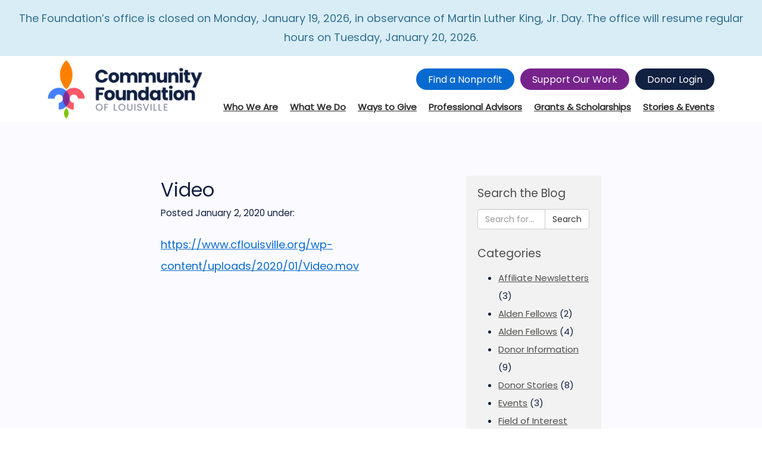

--- FILE ---
content_type: text/html; charset=UTF-8
request_url: https://www.cflouisville.org/donors-respond-to-growing-needs/video/
body_size: 12670
content:
<!doctype html>
<html lang="en-US" class="no-js">
	<head>
		<meta charset="UTF-8">
		<title>Video - Community Foundation of Louisville : Community Foundation of Louisville</title>

		<link href="//www.google-analytics.com" rel="dns-prefetch">
		
<!-- Google tag (gtag.js) -->
<script async src="https://www.googletagmanager.com/gtag/js?id=G-7TV94R22VX"></script>
<script>
  window.dataLayer = window.dataLayer || [];
  function gtag(){dataLayer.push(arguments);}
  gtag('js', new Date());

  gtag('config', 'G-7TV94R22VX');
</script>
		<!-- Google Tag Manager --> <script>(function(w,d,s,l,i){w[l]=w[l]||[];w[l].push({'gtm.start': new Date().getTime(),event:'gtm.js'});var f=d.getElementsByTagName(s)[0], j=d.createElement(s),dl=l!='dataLayer'?'&l='+l:'';j.async=true;j.src= 'https://www.googletagmanager.com/gtm.js?id='+i+dl;f.parentNode.insertBefore(j,f); })(window,document,'script','dataLayer','GTM-KLNPH3QN');</script> <!-- End Google Tag Manager -->
		


		<meta http-equiv="X-UA-Compatible" content="IE=edge,chrome=1">
		<meta name="viewport" content="width=device-width, initial-scale=1.0">

		<link rel="stylesheet" href="https://use.typekit.net/nkm7yms.css">
		<script src="https://kit.fontawesome.com/1d191b0af7.js" crossorigin="anonymous"></script>
<script src="//ajax.googleapis.com/ajax/libs/jquery/1.11.0/jquery.min.js"></script>
		<script src="https://cdn.rawgit.com/nnattawat/flip/master/dist/jquery.flip.min.js"></script>
		
		<link rel="apple-touch-icon" sizes="57x57" href="https://www.cflouisville.org/wp-content/themes/cfl/img/icons/apple-touch-icon-57x57.png">
		<link rel="apple-touch-icon" sizes="60x60" href="https://www.cflouisville.org/wp-content/themes/cfl/img/icons/apple-touch-icon-60x60.png">
		<link rel="apple-touch-icon" sizes="72x72" href="https://www.cflouisville.org/wp-content/themes/cfl/img/icons/apple-touch-icon-72x72.png">
		<link rel="apple-touch-icon" sizes="76x76" href="https://www.cflouisville.org/wp-content/themes/cfl/img/icons/apple-touch-icon-76x76.png">
		<link rel="apple-touch-icon" sizes="114x114" href="https://www.cflouisville.org/wp-content/themes/cfl/img/icons/apple-touch-icon-114x114.png">
		<link rel="apple-touch-icon" sizes="120x120" href="https://www.cflouisville.org/wp-content/themes/cfl/img/icons/apple-touch-icon-120x120.png">
		<link rel="apple-touch-icon" sizes="144x144" href="https://www.cflouisville.org/wp-content/themes/cfl/img/icons/apple-touch-icon-144x144.png">
		<link rel="apple-touch-icon" sizes="152x152" href="https://www.cflouisville.org/wp-content/themes/cfl/img/icons/apple-touch-icon-152x152.png">
		<link rel="apple-touch-icon" sizes="180x180" href="https://www.cflouisville.org/wp-content/themes/cfl/img/icons/apple-touch-icon-180x180.png">
		<link rel="icon" type="image/png" href="https://www.cflouisville.org/wp-content/themes/cfl/img/icons/favicon-32x32.png" sizes="32x32">
		<link rel="icon" type="image/png" href="https://www.cflouisville.org/wp-content/themes/cfl/img/icons/favicon-194x194.png" sizes="194x194">
		<link rel="icon" type="image/png" href="https://www.cflouisville.org/wp-content/themes/cfl/img/icons/favicon-96x96.png" sizes="96x96">
		<link rel="icon" type="image/png" href="https://www.cflouisville.org/wp-content/themes/cfl/img/icons/android-chrome-192x192.png" sizes="192x192">
		<link rel="icon" type="image/png" href="https://www.cflouisville.org/wp-content/themes/cfl/img/icons/favicon-16x16.png" sizes="16x16">
		<link rel="manifest" href="https://www.cflouisville.org/wp-content/themes/cfl/img/icons/manifest.json">
		<link rel="shortcut icon" href="https://www.cflouisville.org/wp-content/themes/cfl/img/icons/favicon.ico">
		<meta name="msapplication-TileColor" content="#ffffff">
		<meta name="msapplication-TileImage" content="https://www.cflouisville.org/wp-content/themes/cfl/img/icons/mstile-144x144.png">
		<meta name="msapplication-config" content="https://www.cflouisville.org/wp-content/themes/cfl/img/icons/browserconfig.xml">
		<meta name="theme-color" content="#ffffff">
		
		<link rel="preconnect" href="https://fonts.googleapis.com">
<link rel="preconnect" href="https://fonts.gstatic.com" crossorigin>
<link href="https://fonts.googleapis.com/css2?family=Poppins&display=swap" rel="stylesheet"> 
		
		<meta name='robots' content='index, follow, max-image-preview:large, max-snippet:-1, max-video-preview:-1' />
	<style>img:is([sizes="auto" i], [sizes^="auto," i]) { contain-intrinsic-size: 3000px 1500px }</style>
	
	<!-- This site is optimized with the Yoast SEO plugin v24.4 - https://yoast.com/wordpress/plugins/seo/ -->
	<link rel="canonical" href="https://www.cflouisville.org/donors-respond-to-growing-needs/video/" />
	<meta property="og:locale" content="en_US" />
	<meta property="og:type" content="article" />
	<meta property="og:title" content="Video - Community Foundation of Louisville" />
	<meta property="og:description" content="https://www.cflouisville.org/wp-content/uploads/2020/01/Video.mov" />
	<meta property="og:url" content="https://www.cflouisville.org/donors-respond-to-growing-needs/video/" />
	<meta property="og:site_name" content="Community Foundation of Louisville" />
	<script type="application/ld+json" class="yoast-schema-graph">{"@context":"https://schema.org","@graph":[{"@type":"WebPage","@id":"https://www.cflouisville.org/donors-respond-to-growing-needs/video/","url":"https://www.cflouisville.org/donors-respond-to-growing-needs/video/","name":"Video - Community Foundation of Louisville","isPartOf":{"@id":"https://www.cflouisville.org/#website"},"primaryImageOfPage":{"@id":"https://www.cflouisville.org/donors-respond-to-growing-needs/video/#primaryimage"},"image":{"@id":"https://www.cflouisville.org/donors-respond-to-growing-needs/video/#primaryimage"},"thumbnailUrl":"","datePublished":"2020-01-02T20:31:13+00:00","breadcrumb":{"@id":"https://www.cflouisville.org/donors-respond-to-growing-needs/video/#breadcrumb"},"inLanguage":"en-US","potentialAction":[{"@type":"ReadAction","target":["https://www.cflouisville.org/donors-respond-to-growing-needs/video/"]}]},{"@type":"BreadcrumbList","@id":"https://www.cflouisville.org/donors-respond-to-growing-needs/video/#breadcrumb","itemListElement":[{"@type":"ListItem","position":1,"name":"Donors Respond to Growing Needs","item":"https://www.cflouisville.org/donors-respond-to-growing-needs/"},{"@type":"ListItem","position":2,"name":"Video"}]},{"@type":"WebSite","@id":"https://www.cflouisville.org/#website","url":"https://www.cflouisville.org/","name":"Community Foundation of Louisville","description":"","publisher":{"@id":"https://www.cflouisville.org/#organization"},"potentialAction":[{"@type":"SearchAction","target":{"@type":"EntryPoint","urlTemplate":"https://www.cflouisville.org/?s={search_term_string}"},"query-input":{"@type":"PropertyValueSpecification","valueRequired":true,"valueName":"search_term_string"}}],"inLanguage":"en-US"},{"@type":"Organization","@id":"https://www.cflouisville.org/#organization","name":"Community Foundation of Louisville","url":"https://www.cflouisville.org/","logo":{"@type":"ImageObject","inLanguage":"en-US","@id":"https://www.cflouisville.org/#/schema/logo/image/","url":"https://www.cflouisville.org/wp-content/uploads/2020/06/CFL-Logo-Color-Vertical-scaled.jpg","contentUrl":"https://www.cflouisville.org/wp-content/uploads/2020/06/CFL-Logo-Color-Vertical-scaled.jpg","width":2560,"height":2233,"caption":"Community Foundation of Louisville"},"image":{"@id":"https://www.cflouisville.org/#/schema/logo/image/"}}]}</script>
	<!-- / Yoast SEO plugin. -->


<script type="text/javascript">
/* <![CDATA[ */
window._wpemojiSettings = {"baseUrl":"https:\/\/s.w.org\/images\/core\/emoji\/15.0.3\/72x72\/","ext":".png","svgUrl":"https:\/\/s.w.org\/images\/core\/emoji\/15.0.3\/svg\/","svgExt":".svg","source":{"concatemoji":"https:\/\/www.cflouisville.org\/wp-includes\/js\/wp-emoji-release.min.js?ver=6.7.4"}};
/*! This file is auto-generated */
!function(i,n){var o,s,e;function c(e){try{var t={supportTests:e,timestamp:(new Date).valueOf()};sessionStorage.setItem(o,JSON.stringify(t))}catch(e){}}function p(e,t,n){e.clearRect(0,0,e.canvas.width,e.canvas.height),e.fillText(t,0,0);var t=new Uint32Array(e.getImageData(0,0,e.canvas.width,e.canvas.height).data),r=(e.clearRect(0,0,e.canvas.width,e.canvas.height),e.fillText(n,0,0),new Uint32Array(e.getImageData(0,0,e.canvas.width,e.canvas.height).data));return t.every(function(e,t){return e===r[t]})}function u(e,t,n){switch(t){case"flag":return n(e,"\ud83c\udff3\ufe0f\u200d\u26a7\ufe0f","\ud83c\udff3\ufe0f\u200b\u26a7\ufe0f")?!1:!n(e,"\ud83c\uddfa\ud83c\uddf3","\ud83c\uddfa\u200b\ud83c\uddf3")&&!n(e,"\ud83c\udff4\udb40\udc67\udb40\udc62\udb40\udc65\udb40\udc6e\udb40\udc67\udb40\udc7f","\ud83c\udff4\u200b\udb40\udc67\u200b\udb40\udc62\u200b\udb40\udc65\u200b\udb40\udc6e\u200b\udb40\udc67\u200b\udb40\udc7f");case"emoji":return!n(e,"\ud83d\udc26\u200d\u2b1b","\ud83d\udc26\u200b\u2b1b")}return!1}function f(e,t,n){var r="undefined"!=typeof WorkerGlobalScope&&self instanceof WorkerGlobalScope?new OffscreenCanvas(300,150):i.createElement("canvas"),a=r.getContext("2d",{willReadFrequently:!0}),o=(a.textBaseline="top",a.font="600 32px Arial",{});return e.forEach(function(e){o[e]=t(a,e,n)}),o}function t(e){var t=i.createElement("script");t.src=e,t.defer=!0,i.head.appendChild(t)}"undefined"!=typeof Promise&&(o="wpEmojiSettingsSupports",s=["flag","emoji"],n.supports={everything:!0,everythingExceptFlag:!0},e=new Promise(function(e){i.addEventListener("DOMContentLoaded",e,{once:!0})}),new Promise(function(t){var n=function(){try{var e=JSON.parse(sessionStorage.getItem(o));if("object"==typeof e&&"number"==typeof e.timestamp&&(new Date).valueOf()<e.timestamp+604800&&"object"==typeof e.supportTests)return e.supportTests}catch(e){}return null}();if(!n){if("undefined"!=typeof Worker&&"undefined"!=typeof OffscreenCanvas&&"undefined"!=typeof URL&&URL.createObjectURL&&"undefined"!=typeof Blob)try{var e="postMessage("+f.toString()+"("+[JSON.stringify(s),u.toString(),p.toString()].join(",")+"));",r=new Blob([e],{type:"text/javascript"}),a=new Worker(URL.createObjectURL(r),{name:"wpTestEmojiSupports"});return void(a.onmessage=function(e){c(n=e.data),a.terminate(),t(n)})}catch(e){}c(n=f(s,u,p))}t(n)}).then(function(e){for(var t in e)n.supports[t]=e[t],n.supports.everything=n.supports.everything&&n.supports[t],"flag"!==t&&(n.supports.everythingExceptFlag=n.supports.everythingExceptFlag&&n.supports[t]);n.supports.everythingExceptFlag=n.supports.everythingExceptFlag&&!n.supports.flag,n.DOMReady=!1,n.readyCallback=function(){n.DOMReady=!0}}).then(function(){return e}).then(function(){var e;n.supports.everything||(n.readyCallback(),(e=n.source||{}).concatemoji?t(e.concatemoji):e.wpemoji&&e.twemoji&&(t(e.twemoji),t(e.wpemoji)))}))}((window,document),window._wpemojiSettings);
/* ]]> */
</script>
<style id='wp-emoji-styles-inline-css' type='text/css'>

	img.wp-smiley, img.emoji {
		display: inline !important;
		border: none !important;
		box-shadow: none !important;
		height: 1em !important;
		width: 1em !important;
		margin: 0 0.07em !important;
		vertical-align: -0.1em !important;
		background: none !important;
		padding: 0 !important;
	}
</style>
<link rel='stylesheet' id='wp-block-library-css' href='https://www.cflouisville.org/wp-includes/css/dist/block-library/style.min.css?ver=6.7.4' media='all' />
<style id='classic-theme-styles-inline-css' type='text/css'>
/*! This file is auto-generated */
.wp-block-button__link{color:#fff;background-color:#32373c;border-radius:9999px;box-shadow:none;text-decoration:none;padding:calc(.667em + 2px) calc(1.333em + 2px);font-size:1.125em}.wp-block-file__button{background:#32373c;color:#fff;text-decoration:none}
</style>
<style id='global-styles-inline-css' type='text/css'>
:root{--wp--preset--aspect-ratio--square: 1;--wp--preset--aspect-ratio--4-3: 4/3;--wp--preset--aspect-ratio--3-4: 3/4;--wp--preset--aspect-ratio--3-2: 3/2;--wp--preset--aspect-ratio--2-3: 2/3;--wp--preset--aspect-ratio--16-9: 16/9;--wp--preset--aspect-ratio--9-16: 9/16;--wp--preset--color--black: #000000;--wp--preset--color--cyan-bluish-gray: #abb8c3;--wp--preset--color--white: #ffffff;--wp--preset--color--pale-pink: #f78da7;--wp--preset--color--vivid-red: #cf2e2e;--wp--preset--color--luminous-vivid-orange: #ff6900;--wp--preset--color--luminous-vivid-amber: #fcb900;--wp--preset--color--light-green-cyan: #7bdcb5;--wp--preset--color--vivid-green-cyan: #00d084;--wp--preset--color--pale-cyan-blue: #8ed1fc;--wp--preset--color--vivid-cyan-blue: #0693e3;--wp--preset--color--vivid-purple: #9b51e0;--wp--preset--gradient--vivid-cyan-blue-to-vivid-purple: linear-gradient(135deg,rgba(6,147,227,1) 0%,rgb(155,81,224) 100%);--wp--preset--gradient--light-green-cyan-to-vivid-green-cyan: linear-gradient(135deg,rgb(122,220,180) 0%,rgb(0,208,130) 100%);--wp--preset--gradient--luminous-vivid-amber-to-luminous-vivid-orange: linear-gradient(135deg,rgba(252,185,0,1) 0%,rgba(255,105,0,1) 100%);--wp--preset--gradient--luminous-vivid-orange-to-vivid-red: linear-gradient(135deg,rgba(255,105,0,1) 0%,rgb(207,46,46) 100%);--wp--preset--gradient--very-light-gray-to-cyan-bluish-gray: linear-gradient(135deg,rgb(238,238,238) 0%,rgb(169,184,195) 100%);--wp--preset--gradient--cool-to-warm-spectrum: linear-gradient(135deg,rgb(74,234,220) 0%,rgb(151,120,209) 20%,rgb(207,42,186) 40%,rgb(238,44,130) 60%,rgb(251,105,98) 80%,rgb(254,248,76) 100%);--wp--preset--gradient--blush-light-purple: linear-gradient(135deg,rgb(255,206,236) 0%,rgb(152,150,240) 100%);--wp--preset--gradient--blush-bordeaux: linear-gradient(135deg,rgb(254,205,165) 0%,rgb(254,45,45) 50%,rgb(107,0,62) 100%);--wp--preset--gradient--luminous-dusk: linear-gradient(135deg,rgb(255,203,112) 0%,rgb(199,81,192) 50%,rgb(65,88,208) 100%);--wp--preset--gradient--pale-ocean: linear-gradient(135deg,rgb(255,245,203) 0%,rgb(182,227,212) 50%,rgb(51,167,181) 100%);--wp--preset--gradient--electric-grass: linear-gradient(135deg,rgb(202,248,128) 0%,rgb(113,206,126) 100%);--wp--preset--gradient--midnight: linear-gradient(135deg,rgb(2,3,129) 0%,rgb(40,116,252) 100%);--wp--preset--font-size--small: 13px;--wp--preset--font-size--medium: 20px;--wp--preset--font-size--large: 36px;--wp--preset--font-size--x-large: 42px;--wp--preset--spacing--20: 0.44rem;--wp--preset--spacing--30: 0.67rem;--wp--preset--spacing--40: 1rem;--wp--preset--spacing--50: 1.5rem;--wp--preset--spacing--60: 2.25rem;--wp--preset--spacing--70: 3.38rem;--wp--preset--spacing--80: 5.06rem;--wp--preset--shadow--natural: 6px 6px 9px rgba(0, 0, 0, 0.2);--wp--preset--shadow--deep: 12px 12px 50px rgba(0, 0, 0, 0.4);--wp--preset--shadow--sharp: 6px 6px 0px rgba(0, 0, 0, 0.2);--wp--preset--shadow--outlined: 6px 6px 0px -3px rgba(255, 255, 255, 1), 6px 6px rgba(0, 0, 0, 1);--wp--preset--shadow--crisp: 6px 6px 0px rgba(0, 0, 0, 1);}:where(.is-layout-flex){gap: 0.5em;}:where(.is-layout-grid){gap: 0.5em;}body .is-layout-flex{display: flex;}.is-layout-flex{flex-wrap: wrap;align-items: center;}.is-layout-flex > :is(*, div){margin: 0;}body .is-layout-grid{display: grid;}.is-layout-grid > :is(*, div){margin: 0;}:where(.wp-block-columns.is-layout-flex){gap: 2em;}:where(.wp-block-columns.is-layout-grid){gap: 2em;}:where(.wp-block-post-template.is-layout-flex){gap: 1.25em;}:where(.wp-block-post-template.is-layout-grid){gap: 1.25em;}.has-black-color{color: var(--wp--preset--color--black) !important;}.has-cyan-bluish-gray-color{color: var(--wp--preset--color--cyan-bluish-gray) !important;}.has-white-color{color: var(--wp--preset--color--white) !important;}.has-pale-pink-color{color: var(--wp--preset--color--pale-pink) !important;}.has-vivid-red-color{color: var(--wp--preset--color--vivid-red) !important;}.has-luminous-vivid-orange-color{color: var(--wp--preset--color--luminous-vivid-orange) !important;}.has-luminous-vivid-amber-color{color: var(--wp--preset--color--luminous-vivid-amber) !important;}.has-light-green-cyan-color{color: var(--wp--preset--color--light-green-cyan) !important;}.has-vivid-green-cyan-color{color: var(--wp--preset--color--vivid-green-cyan) !important;}.has-pale-cyan-blue-color{color: var(--wp--preset--color--pale-cyan-blue) !important;}.has-vivid-cyan-blue-color{color: var(--wp--preset--color--vivid-cyan-blue) !important;}.has-vivid-purple-color{color: var(--wp--preset--color--vivid-purple) !important;}.has-black-background-color{background-color: var(--wp--preset--color--black) !important;}.has-cyan-bluish-gray-background-color{background-color: var(--wp--preset--color--cyan-bluish-gray) !important;}.has-white-background-color{background-color: var(--wp--preset--color--white) !important;}.has-pale-pink-background-color{background-color: var(--wp--preset--color--pale-pink) !important;}.has-vivid-red-background-color{background-color: var(--wp--preset--color--vivid-red) !important;}.has-luminous-vivid-orange-background-color{background-color: var(--wp--preset--color--luminous-vivid-orange) !important;}.has-luminous-vivid-amber-background-color{background-color: var(--wp--preset--color--luminous-vivid-amber) !important;}.has-light-green-cyan-background-color{background-color: var(--wp--preset--color--light-green-cyan) !important;}.has-vivid-green-cyan-background-color{background-color: var(--wp--preset--color--vivid-green-cyan) !important;}.has-pale-cyan-blue-background-color{background-color: var(--wp--preset--color--pale-cyan-blue) !important;}.has-vivid-cyan-blue-background-color{background-color: var(--wp--preset--color--vivid-cyan-blue) !important;}.has-vivid-purple-background-color{background-color: var(--wp--preset--color--vivid-purple) !important;}.has-black-border-color{border-color: var(--wp--preset--color--black) !important;}.has-cyan-bluish-gray-border-color{border-color: var(--wp--preset--color--cyan-bluish-gray) !important;}.has-white-border-color{border-color: var(--wp--preset--color--white) !important;}.has-pale-pink-border-color{border-color: var(--wp--preset--color--pale-pink) !important;}.has-vivid-red-border-color{border-color: var(--wp--preset--color--vivid-red) !important;}.has-luminous-vivid-orange-border-color{border-color: var(--wp--preset--color--luminous-vivid-orange) !important;}.has-luminous-vivid-amber-border-color{border-color: var(--wp--preset--color--luminous-vivid-amber) !important;}.has-light-green-cyan-border-color{border-color: var(--wp--preset--color--light-green-cyan) !important;}.has-vivid-green-cyan-border-color{border-color: var(--wp--preset--color--vivid-green-cyan) !important;}.has-pale-cyan-blue-border-color{border-color: var(--wp--preset--color--pale-cyan-blue) !important;}.has-vivid-cyan-blue-border-color{border-color: var(--wp--preset--color--vivid-cyan-blue) !important;}.has-vivid-purple-border-color{border-color: var(--wp--preset--color--vivid-purple) !important;}.has-vivid-cyan-blue-to-vivid-purple-gradient-background{background: var(--wp--preset--gradient--vivid-cyan-blue-to-vivid-purple) !important;}.has-light-green-cyan-to-vivid-green-cyan-gradient-background{background: var(--wp--preset--gradient--light-green-cyan-to-vivid-green-cyan) !important;}.has-luminous-vivid-amber-to-luminous-vivid-orange-gradient-background{background: var(--wp--preset--gradient--luminous-vivid-amber-to-luminous-vivid-orange) !important;}.has-luminous-vivid-orange-to-vivid-red-gradient-background{background: var(--wp--preset--gradient--luminous-vivid-orange-to-vivid-red) !important;}.has-very-light-gray-to-cyan-bluish-gray-gradient-background{background: var(--wp--preset--gradient--very-light-gray-to-cyan-bluish-gray) !important;}.has-cool-to-warm-spectrum-gradient-background{background: var(--wp--preset--gradient--cool-to-warm-spectrum) !important;}.has-blush-light-purple-gradient-background{background: var(--wp--preset--gradient--blush-light-purple) !important;}.has-blush-bordeaux-gradient-background{background: var(--wp--preset--gradient--blush-bordeaux) !important;}.has-luminous-dusk-gradient-background{background: var(--wp--preset--gradient--luminous-dusk) !important;}.has-pale-ocean-gradient-background{background: var(--wp--preset--gradient--pale-ocean) !important;}.has-electric-grass-gradient-background{background: var(--wp--preset--gradient--electric-grass) !important;}.has-midnight-gradient-background{background: var(--wp--preset--gradient--midnight) !important;}.has-small-font-size{font-size: var(--wp--preset--font-size--small) !important;}.has-medium-font-size{font-size: var(--wp--preset--font-size--medium) !important;}.has-large-font-size{font-size: var(--wp--preset--font-size--large) !important;}.has-x-large-font-size{font-size: var(--wp--preset--font-size--x-large) !important;}
:where(.wp-block-post-template.is-layout-flex){gap: 1.25em;}:where(.wp-block-post-template.is-layout-grid){gap: 1.25em;}
:where(.wp-block-columns.is-layout-flex){gap: 2em;}:where(.wp-block-columns.is-layout-grid){gap: 2em;}
:root :where(.wp-block-pullquote){font-size: 1.5em;line-height: 1.6;}
</style>
<link rel='stylesheet' id='ivory-search-styles-css' href='https://www.cflouisville.org/wp-content/plugins/add-search-to-menu/public/css/ivory-search.min.css?ver=5.5.9' media='all' />
<link rel='stylesheet' id='bootstrapCSS-css' href='https://www.cflouisville.org/wp-content/themes/cfl/css/bootstrap.min.css?ver=3.3.2' media='all' />
<link rel='stylesheet' id='html5blank-css' href='https://www.cflouisville.org/wp-content/themes/cfl/legacy.css?ver=2.2.3' media='all' />
<link rel='stylesheet' id='kaleandflax/style-css' href='https://www.cflouisville.org/wp-content/themes/cfl/style.css?ver=6.7.4' media='all' />
<style id='akismet-widget-style-inline-css' type='text/css'>

			.a-stats {
				--akismet-color-mid-green: #357b49;
				--akismet-color-white: #fff;
				--akismet-color-light-grey: #f6f7f7;

				max-width: 350px;
				width: auto;
			}

			.a-stats * {
				all: unset;
				box-sizing: border-box;
			}

			.a-stats strong {
				font-weight: 600;
			}

			.a-stats a.a-stats__link,
			.a-stats a.a-stats__link:visited,
			.a-stats a.a-stats__link:active {
				background: var(--akismet-color-mid-green);
				border: none;
				box-shadow: none;
				border-radius: 8px;
				color: var(--akismet-color-white);
				cursor: pointer;
				display: block;
				font-family: -apple-system, BlinkMacSystemFont, 'Segoe UI', 'Roboto', 'Oxygen-Sans', 'Ubuntu', 'Cantarell', 'Helvetica Neue', sans-serif;
				font-weight: 500;
				padding: 12px;
				text-align: center;
				text-decoration: none;
				transition: all 0.2s ease;
			}

			/* Extra specificity to deal with TwentyTwentyOne focus style */
			.widget .a-stats a.a-stats__link:focus {
				background: var(--akismet-color-mid-green);
				color: var(--akismet-color-white);
				text-decoration: none;
			}

			.a-stats a.a-stats__link:hover {
				filter: brightness(110%);
				box-shadow: 0 4px 12px rgba(0, 0, 0, 0.06), 0 0 2px rgba(0, 0, 0, 0.16);
			}

			.a-stats .count {
				color: var(--akismet-color-white);
				display: block;
				font-size: 1.5em;
				line-height: 1.4;
				padding: 0 13px;
				white-space: nowrap;
			}
		
</style>
<!--n2css--><!--n2js--><script type="text/javascript" src="https://www.cflouisville.org/wp-includes/js/jquery/jquery.min.js?ver=3.7.1" id="jquery-core-js"></script>
<script type="text/javascript" src="https://www.cflouisville.org/wp-includes/js/jquery/jquery-migrate.min.js?ver=3.4.1" id="jquery-migrate-js"></script>
<script type="text/javascript" src="https://www.cflouisville.org/wp-content/themes/cfl/js/lib/bootstrap.min.js?ver=3.3.2" id="bootstrapJS-js"></script>
<script type="text/javascript" src="https://www.cflouisville.org/wp-content/themes/cfl/js/lib/conditionizr-4.3.0.min.js?ver=4.3.0" id="conditionizr-js"></script>
<script type="text/javascript" src="https://www.cflouisville.org/wp-content/themes/cfl/js/lib/modernizr-2.7.1.min.js?ver=2.7.1" id="modernizr-js"></script>
<script type="text/javascript" src="https://www.cflouisville.org/wp-content/themes/cfl/js/scripts.js?ver=1.0.0" id="html5blankscripts-js"></script>
<link rel="https://api.w.org/" href="https://www.cflouisville.org/wp-json/" /><link rel="alternate" title="JSON" type="application/json" href="https://www.cflouisville.org/wp-json/wp/v2/media/7291" /><link rel="alternate" title="oEmbed (JSON)" type="application/json+oembed" href="https://www.cflouisville.org/wp-json/oembed/1.0/embed?url=https%3A%2F%2Fwww.cflouisville.org%2Fdonors-respond-to-growing-needs%2Fvideo%2F" />
<link rel="alternate" title="oEmbed (XML)" type="text/xml+oembed" href="https://www.cflouisville.org/wp-json/oembed/1.0/embed?url=https%3A%2F%2Fwww.cflouisville.org%2Fdonors-respond-to-growing-needs%2Fvideo%2F&#038;format=xml" />
		<style type="text/css" id="wp-custom-css">
			/*
.block-5 img {
    display: block;
    max-width: 100%;
    height: 100px;
    object-fit: contain;
}*/		</style>
				<script>
        // conditionizr.com
        // configure environment tests
        conditionizr.config({
            assets: 'https://www.cflouisville.org/wp-content/themes/cfl',
            tests: {}
        });
        </script>

		<!-- El Toro Pixel Code -->
		<!-- Conversion Pixel - A01s Conversion Pixel - DO NOT MODIFY -->
		<script src="https://secure.adnxs.com/px?id=1547383&t=1" type="text/javascript"></script>
		<!-- End of Conversion Pixel -->

	</head>
	<body class="attachment attachment-template-default single single-attachment postid-7291 attachmentid-7291 attachment-quicktime cfl video">
					<div class="alert alert-info text-center">
				<p>The Foundation’s office is closed on Monday, January 19, 2026, in observance of Martin Luther King, Jr. Day. The office will resume regular hours on Tuesday, January 20, 2026.</p>
			</div>
		
		<header class="header" role="banner">
                	<!--[if lt IE 9]>
            		<p class="browser text-center">You are using an <strong>outdated</strong> browser. Please <a href="http://browsehappy.com/">upgrade your browser</a> to improve your experience.</p>
            		<![endif]-->

			<nav class="navbar">
				<div class="container">

					<div class="navbar-header">
						<button type="button" class="navbar-toggle collapsed" data-toggle="collapse" data-target="#navbar-collapse">
							<span class="sr-only">Toggle navigation</span>
							<span class="icon-bar"></span>
							<span class="icon-bar"></span>
							<span class="icon-bar"></span>
						</button>
						<a class="navbar-brand" href="https://www.cflouisville.org">
							<span class="text-hide">Community Foundation of Louisville</span>						</a>
					</div>

					<div class="collapse navbar-collapse" id="navbar-collapse">
						<ul class="navbar-top list-inline hidden-xs hidden-sm"><li id="menu-item-19792" class="menu-item menu-item-type-custom menu-item-object-custom menu-item-19792"><a href="https://www.cflouisville.org/find-a-nonprofit/">Find a Nonprofit</a></li>
<li id="menu-item-6010" class="menu-item menu-item-type-custom menu-item-object-custom menu-item-6010"><a target="_blank" href="https://www.cflouisville.org/support-our-work/">Support Our Work</a></li>
<li id="menu-item-266" class="myfund menu-item menu-item-type-custom menu-item-object-custom menu-item-266"><a target="_blank" href="https://cfl.iphiview.com/cfl/">Donor Login</a></li>
</ul>						<ul class="nav navbar-nav navbar-right"><li id="menu-item-19884" class="menu-item menu-item-type-post_type menu-item-object-page menu-item-19884"><a href="https://www.cflouisville.org/find-a-nonprofit/"><span class="text">Find a Nonprofit</span><i class="far fa-external-link"></i></a></li>
<li id="menu-item-11637" class="menu-item menu-item-type-custom menu-item-object-custom menu-item-11637"><a target="_blank" href="https://www.cflouisville.org/support-our-work/"><span class="text">Support Our Work</span><i class="far fa-external-link"></i></a></li>
<li id="menu-item-11636" class="menu-item menu-item-type-custom menu-item-object-custom menu-item-11636"><a target="_blank" href="https://cfl.iphiview.com/cfl/"><span class="text">Donor Login</span><i class="far fa-external-link"></i></a></li>
<li id="menu-item-10622" class="menu-item menu-item-type-custom menu-item-object-custom menu-item-has-children menu-item-10622"><a href="/who-we-are/"><span class="text">Who We Are</span><i class="far fa-external-link"></i></a>
<ul class="sub-menu">
	<li id="menu-item-20213" class="menu-item menu-item-type-post_type menu-item-object-page menu-item-20213"><a href="https://www.cflouisville.org/about/"><span class="text">About</span><i class="far fa-external-link"></i></a></li>
	<li id="menu-item-10623" class="menu-item menu-item-type-post_type menu-item-object-page menu-item-10623"><a href="https://www.cflouisville.org/why-were-here/"><span class="text">Why We’re Here</span><i class="far fa-external-link"></i></a></li>
	<li id="menu-item-10626" class="menu-item menu-item-type-post_type menu-item-object-page menu-item-10626"><a href="https://www.cflouisville.org/financials-990/"><span class="text">Financials</span><i class="far fa-external-link"></i></a></li>
	<li id="menu-item-20219" class="menu-item menu-item-type-post_type menu-item-object-page menu-item-20219"><a href="https://www.cflouisville.org/staff/"><span class="text">Staff</span><i class="far fa-external-link"></i></a></li>
	<li id="menu-item-20218" class="menu-item menu-item-type-post_type menu-item-object-page menu-item-20218"><a href="https://www.cflouisville.org/board-of-directors/"><span class="text">Board of Directors</span><i class="far fa-external-link"></i></a></li>
	<li id="menu-item-17961" class="menu-item menu-item-type-post_type menu-item-object-page menu-item-17961"><a href="https://www.cflouisville.org/employment-opportunities/"><span class="text">Employment Opportunities</span><i class="far fa-external-link"></i></a></li>
</ul>
</li>
<li id="menu-item-10637" class="menu-item menu-item-type-post_type menu-item-object-page menu-item-has-children menu-item-10637"><a href="https://www.cflouisville.org/community-support/"><span class="text">What We Do</span><i class="far fa-external-link"></i></a>
<ul class="sub-menu">
	<li id="menu-item-20217" class="menu-item menu-item-type-post_type menu-item-object-page menu-item-20217"><a href="https://www.cflouisville.org/fund-for-louisville/"><span class="text">Action Areas</span><i class="far fa-external-link"></i></a></li>
	<li id="menu-item-20215" class="menu-item menu-item-type-post_type menu-item-object-page menu-item-20215"><a href="https://www.cflouisville.org/community-support/"><span class="text">Community Support</span><i class="far fa-external-link"></i></a></li>
	<li id="menu-item-10638" class="menu-item menu-item-type-post_type menu-item-object-page menu-item-10638"><a href="https://www.cflouisville.org/funding/"><span class="text">Funding</span><i class="far fa-external-link"></i></a></li>
	<li id="menu-item-20972" class="menu-item menu-item-type-post_type menu-item-object-page menu-item-20972"><a href="https://www.cflouisville.org/invest-louisville/"><span class="text">Invest Louisville</span><i class="far fa-external-link"></i></a></li>
	<li id="menu-item-22175" class="menu-item menu-item-type-custom menu-item-object-custom menu-item-22175"><a href="https://www.giveforgoodlouisville.org/"><span class="text">Give for Good Louisville</span><i class="far fa-external-link"></i></a></li>
	<li id="menu-item-10627" class="menu-item menu-item-type-post_type menu-item-object-page menu-item-10627"><a href="https://www.cflouisville.org/donors/investment-strategies/"><span class="text">Investment Strategies</span><i class="far fa-external-link"></i></a></li>
	<li id="menu-item-10625" class="menu-item menu-item-type-post_type menu-item-object-page menu-item-10625"><a href="https://www.cflouisville.org/regional-philanthropy/"><span class="text">Regional Philanthropy</span><i class="far fa-external-link"></i></a></li>
	<li id="menu-item-10641" class="menu-item menu-item-type-post_type menu-item-object-page menu-item-10641"><a href="https://www.cflouisville.org/nonprofit-resources/"><span class="text">Nonprofit Resources</span><i class="far fa-external-link"></i></a></li>
	<li id="menu-item-18478" class="menu-item menu-item-type-post_type menu-item-object-page menu-item-18478"><a href="https://www.cflouisville.org/greater-louisville-project/"><span class="text">Greater Louisville Project</span><i class="far fa-external-link"></i></a></li>
	<li id="menu-item-22452" class="menu-item menu-item-type-custom menu-item-object-custom menu-item-22452"><a href="https://www.cflouisville.org/reporting/"><span class="text">Reports</span><i class="far fa-external-link"></i></a></li>
</ul>
</li>
<li id="menu-item-10629" class="menu-item menu-item-type-post_type menu-item-object-page menu-item-has-children menu-item-10629"><a href="https://www.cflouisville.org/donors/"><span class="text">Ways to Give</span><i class="far fa-external-link"></i></a>
<ul class="sub-menu">
	<li id="menu-item-20214" class="menu-item menu-item-type-post_type menu-item-object-page menu-item-20214"><a href="https://www.cflouisville.org/donors/"><span class="text">Donors</span><i class="far fa-external-link"></i></a></li>
	<li id="menu-item-10631" class="menu-item menu-item-type-custom menu-item-object-custom menu-item-10631"><a target="_blank" href="https://cfl.iphiview.com/cfl/"><span class="text">Donor Login</span><i class="far fa-external-link"></i></a></li>
	<li id="menu-item-10630" class="menu-item menu-item-type-post_type menu-item-object-page menu-item-10630"><a href="https://www.cflouisville.org/create-a-fund/"><span class="text">Create a Fund</span><i class="far fa-external-link"></i></a></li>
	<li id="menu-item-21338" class="menu-item menu-item-type-custom menu-item-object-custom menu-item-21338"><a href="https://www.cflgiftplanning.org/"><span class="text">Planned Giving</span><i class="far fa-external-link"></i></a></li>
	<li id="menu-item-10633" class="menu-item menu-item-type-post_type menu-item-object-page menu-item-10633"><a href="https://www.cflouisville.org/giving-planning/endow-kentucky-tax-credit/"><span class="text">Endow Kentucky Tax Credit</span><i class="far fa-external-link"></i></a></li>
	<li id="menu-item-10635" class="menu-item menu-item-type-custom menu-item-object-custom menu-item-10635"><a target="_blank" href="https://cfl.iphiview.com/cfl/DonorsFundholders/DonatetoaFund/tabid/464/dispatch/givingopportunities/Default.aspx#dispatch=GivingOpportunities"><span class="text">Contribute to a Specific Fund</span><i class="far fa-external-link"></i></a></li>
	<li id="menu-item-10636" class="menu-item menu-item-type-post_type menu-item-object-page menu-item-10636"><a href="https://www.cflouisville.org/resources__trashed/faqs/"><span class="text">Donor FAQs</span><i class="far fa-external-link"></i></a></li>
</ul>
</li>
<li id="menu-item-10642" class="menu-item menu-item-type-post_type menu-item-object-page menu-item-has-children menu-item-10642"><a href="https://www.cflouisville.org/professional-advisors/"><span class="text">Professional Advisors</span><i class="far fa-external-link"></i></a>
<ul class="sub-menu">
	<li id="menu-item-10643" class="menu-item menu-item-type-post_type menu-item-object-page menu-item-10643"><a href="https://www.cflouisville.org/giving-planning/professional-advisors/"><span class="text">Partner With Us</span><i class="far fa-external-link"></i></a></li>
	<li id="menu-item-21504" class="menu-item menu-item-type-custom menu-item-object-custom menu-item-21504"><a href="https://www.cflgiftplanning.org/"><span class="text">Planned Giving</span><i class="far fa-external-link"></i></a></li>
	<li id="menu-item-10645" class="menu-item menu-item-type-post_type menu-item-object-page menu-item-10645"><a href="https://www.cflouisville.org/donors/investment-strategies/"><span class="text">Investment Strategies</span><i class="far fa-external-link"></i></a></li>
</ul>
</li>
<li id="menu-item-20223" class="menu-item menu-item-type-custom menu-item-object-custom menu-item-has-children menu-item-20223"><a href="#"><span class="text">Grants &#038; Scholarships</span><i class="far fa-external-link"></i></a>
<ul class="sub-menu">
	<li id="menu-item-20221" class="menu-item menu-item-type-post_type menu-item-object-page menu-item-20221"><a href="https://www.cflouisville.org/competitive-grant-opportunities/"><span class="text">Grant Opportunities</span><i class="far fa-external-link"></i></a></li>
	<li id="menu-item-10658" class="menu-item menu-item-type-post_type menu-item-object-page menu-item-10658"><a href="https://www.cflouisville.org/scholarships/apply-today/"><span class="text">Apply – Scholarships</span><i class="far fa-external-link"></i></a></li>
	<li id="menu-item-21535" class="menu-item menu-item-type-post_type menu-item-object-page menu-item-21535"><a href="https://www.cflouisville.org/find-your-scholarship/"><span class="text">Find Your Scholarship</span><i class="far fa-external-link"></i></a></li>
	<li id="menu-item-10653" class="menu-item menu-item-type-post_type menu-item-object-page menu-item-10653"><a href="https://www.cflouisville.org/frequently-asked-questions/scholarship-faqs/"><span class="text">Scholarship FAQs</span><i class="far fa-external-link"></i></a></li>
	<li id="menu-item-10733" class="menu-item menu-item-type-post_type menu-item-object-page menu-item-10733"><a href="https://www.cflouisville.org/scholars-of-kentucky/"><span class="text">Celebrate Scholars</span><i class="far fa-external-link"></i></a></li>
	<li id="menu-item-10742" class="menu-item menu-item-type-post_type menu-item-object-page menu-item-10742"><a href="https://www.cflouisville.org/create-a-scholarship-fund/"><span class="text">Create a Scholarship Fund</span><i class="far fa-external-link"></i></a></li>
</ul>
</li>
<li id="menu-item-10654" class="menu-item menu-item-type-custom menu-item-object-custom menu-item-has-children menu-item-10654"><a href="/blog/"><span class="text">Stories &#038; Events</span><i class="far fa-external-link"></i></a>
<ul class="sub-menu">
	<li id="menu-item-10655" class="menu-item menu-item-type-post_type menu-item-object-page current_page_parent menu-item-10655"><a href="https://www.cflouisville.org/blog/"><span class="text">Blog</span><i class="far fa-external-link"></i></a></li>
	<li id="menu-item-10820" class="menu-item menu-item-type-post_type menu-item-object-page menu-item-10820"><a href="https://www.cflouisville.org/events/"><span class="text">Events</span><i class="far fa-external-link"></i></a></li>
</ul>
</li>
</ul>					</div>

				</div>
			</nav>

		</header>
<main role="main">
	
	
		
			<section class="block-5">
				<div class="container">
					<div class="row">
						<div class="col-sm-8">
							<article>
								<h1 class="section-heading single">Video</h1>
								<div class="post-meta small">
									<span class="date">Posted January 2, 2020</span>
									<span class="category"> under: </span>
								</div>
								<a class="wp-embedded-video" href="https://www.cflouisville.org/wp-content/uploads/2020/01/Video.mov">https://www.cflouisville.org/wp-content/uploads/2020/01/Video.mov</a>
							</article>
						</div>
						<div class="col-sm-4">
							<aside class="sidebar" role="complementary">
	<div class="well">
		<div id="search-2" class="widget_search"><h4>Search the Blog</h4><form class="search" method="get" action="https://www.cflouisville.org" role="search">
	<div class="input-group">
		<input class="form-control" type="search" name="s" placeholder="Search for...">
		<span class="input-group-btn">
			<button class="btn btn-default" type="submit" role="button">Search</button>
		</span>
	</div>

	<!-- search only posts, not pages -->
	<input type="hidden" name="post_type" value="post" />
</form>
</div><div id="categories-3" class="widget_categories"><h4>Categories</h4>
			<ul>
					<li class="cat-item cat-item-270"><a href="https://www.cflouisville.org/category/cflouisville-org-affiliatenews/">Affiliate Newsletters</a> (3)
</li>
	<li class="cat-item cat-item-109"><a href="https://www.cflouisville.org/category/grants-programs/alden-fellows-grants-programs/">Alden Fellows</a> (2)
</li>
	<li class="cat-item cat-item-76"><a href="https://www.cflouisville.org/category/alden-fellows/">Alden Fellows</a> (4)
</li>
	<li class="cat-item cat-item-117"><a href="https://www.cflouisville.org/category/donor-information/">Donor Information</a> (9)
</li>
	<li class="cat-item cat-item-122"><a href="https://www.cflouisville.org/category/impact-stories/donor-stories/">Donor Stories</a> (8)
</li>
	<li class="cat-item cat-item-128"><a href="https://www.cflouisville.org/category/events/">Events</a> (3)
</li>
	<li class="cat-item cat-item-110"><a href="https://www.cflouisville.org/category/grants-programs/field-of-interest-grants-grants-programs/">Field of Interest Grants</a> (3)
</li>
	<li class="cat-item cat-item-118"><a href="https://www.cflouisville.org/category/donor-information/finance-donor-information/">Finance</a> (2)
</li>
	<li class="cat-item cat-item-111"><a href="https://www.cflouisville.org/category/grants-programs/fund-for-louisville-grants-programs/">Fund for Louisville</a> (11)
</li>
	<li class="cat-item cat-item-271"><a href="https://www.cflouisville.org/category/fund-for-louisville/">Fund for Louisville</a> (7)
</li>
	<li class="cat-item cat-item-269"><a href="https://www.cflouisville.org/category/give-for-good-louisville/">Give For Good Louisville</a> (7)
</li>
	<li class="cat-item cat-item-116"><a href="https://www.cflouisville.org/category/grants-programs/give-for-good-louisville-giving-day/">Give For Good Louisville Giving Day</a> (11)
</li>
	<li class="cat-item cat-item-108"><a href="https://www.cflouisville.org/category/grants-programs/">Grants &amp; Programs</a> (23)
</li>
	<li class="cat-item cat-item-137"><a href="https://www.cflouisville.org/category/health-equity-fund/">Health Equity Fund</a> (2)
</li>
	<li class="cat-item cat-item-68"><a href="https://www.cflouisville.org/category/human-resources/">Human Resources</a> (3)
</li>
	<li class="cat-item cat-item-115"><a href="https://www.cflouisville.org/category/grants-programs/impact-capital/">Impact Capital</a> (2)
</li>
	<li class="cat-item cat-item-119"><a href="https://www.cflouisville.org/category/donor-information/impact-investing-donor-information/">Impact Investing</a> (2)
</li>
	<li class="cat-item cat-item-121"><a href="https://www.cflouisville.org/category/impact-stories/">Impact Stories</a> (28)
</li>
	<li class="cat-item cat-item-597"><a href="https://www.cflouisville.org/category/invest-louisville/">Invest Louisville</a> (3)
</li>
	<li class="cat-item cat-item-125"><a href="https://www.cflouisville.org/category/miscellaneous/">Miscellaneous</a> (11)
</li>
	<li class="cat-item cat-item-127"><a href="https://www.cflouisville.org/category/miscellaneous/natural-disasters-miscellaneous/">Natural Disasters</a> (2)
</li>
	<li class="cat-item cat-item-123"><a href="https://www.cflouisville.org/category/impact-stories/nonprofit-stories/">Nonprofit Stories</a> (8)
</li>
	<li class="cat-item cat-item-212"><a href="https://www.cflouisville.org/category/grants-programs/racial-justice-cohort/">Racial Justice Cohort</a> (6)
</li>
	<li class="cat-item cat-item-71"><a href="https://www.cflouisville.org/category/scholarships/">Scholarships</a> (8)
</li>
	<li class="cat-item cat-item-457"><a href="https://www.cflouisville.org/category/trust-based-philanthropy/">Trust-Based Philanthropy</a> (7)
</li>
	<li class="cat-item cat-item-1"><a href="https://www.cflouisville.org/category/uncategorized/">Uncategorized</a> (46)
</li>
	<li class="cat-item cat-item-113"><a href="https://www.cflouisville.org/category/grants-programs/vogt-awards-grants-programs/">Vogt Awards</a> (33)
</li>
	<li class="cat-item cat-item-120"><a href="https://www.cflouisville.org/category/donor-information/year-end-giving/">Year-End Giving</a> (6)
</li>
			</ul>

			</div>
		<div id="recent-posts-2" class="widget_recent_entries">
		<h4>Recent Posts</h4>
		<ul>
											<li>
					<a href="https://www.cflouisville.org/what-you-made-possible-in-2025/">What You Made Possible in 2025: A Year of Impact and Innovation</a>
											<span class="post-date">December 16, 2025</span>
									</li>
											<li>
					<a href="https://www.cflouisville.org/ups-plane-crash-recovery/">Help Kentuckians Recover from the UPS Plane Crash</a>
											<span class="post-date">November 7, 2025</span>
									</li>
											<li>
					<a href="https://www.cflouisville.org/funding-aid-for-snap-recipients/">Funding Aid for SNAP Recipients</a>
											<span class="post-date">November 6, 2025</span>
									</li>
											<li>
					<a href="https://www.cflouisville.org/stoking-fire-of-entrepreneurship-in-louisville-vogt-invention-and-innovation-awards/">Stoking Fire of Entrepreneurship in Louisville: Vogt Invention and Innovation Awards</a>
											<span class="post-date">October 22, 2025</span>
									</li>
											<li>
					<a href="https://www.cflouisville.org/2025-year-end-giving-strategy/">Charitable Giving Just Got a Makeover: What the Big, Beautiful Bill Means for Your Year-End Giving Strategy</a>
											<span class="post-date">October 16, 2025</span>
									</li>
					</ul>

		</div>	</div>
</aside>
						</div>
					</div>
				</div>
			</section>

		
	</main>

<footer class="footer" role="contentinfo">
<div class="container">
	<div class="row">
		<div class="col-sm-5">

			<address>
				<b>Community Foundation of Louisville</b><br>
				325 W. Main Street, Suite 1110<br>
				Waterfront Plaza, West Tower<br>
				Louisville, KY 40202<br>
				<a target="_blank" href="https://www.google.com/maps/place/Community+Foundation+of+Louisville/@38.256997,-85.755661,17z/data=!3m1!4b1!4m2!3m1!1s0x886972bcb91137f1:0xf903a6b20a7ebf73">Map &amp; Directions »</a><br><br>
				Phone: 502.585.4649<br>
				<a href="&#109;&#97;i&#108;t&#111;:&#105;nf&#111;&#64;&#99;&#102;&#108;&#111;&#117;i&#115;&#118;i&#108;&#108;&#101;.&#111;r&#103;">&#105;&#110;&#102;o&#64;c&#102;&#108;oui&#115;&#118;ille&#46;or&#103;</a>
			</address>
			            <p>
			<b>Our office is currently operating on a Hybrid Schedule</b><br />
            Mondays and Fridays -  Open to visitors by appointment only<br />
            Tuesdays through Thursdays  - 8:30 a.m. to 5:00 p.m.<br />
            </p>

			<a target="_blank" href="http://www.cfstandards.org/"><img src="https://www.cflouisville.org/wp-content/themes/cfl/img/cfstandards-logo.png" srcset="https://www.cflouisville.org/wp-content/themes/cfl/img/cfstandards-logo.png 1x, https://www.cflouisville.org/wp-content/themes/cfl/img/cfstandards-logo@2x.png 2x" alt="CF National Standards" width="75" height="75"></a> 
			<a target="_blank" href="http://www.charitynavigator.org/index.cfm?bay=search.summary&orgid=5187#.VW9ON9JVhHw"><img src="https://www.cflouisville.org/wp-content/uploads/2015/06/4star-charity.jpg" srcset="https://www.cflouisville.org/wp-content/uploads/2015/06/4star-charity.jpg 1x, https://www.cflouisville.org/wp-content/uploads/2015/06/4star-charity@2x.jpg 2x" alt="Charity Navigator" width="101" height="26"></a> 

		</div>
		<div class="col-sm-3">
			<hr class="visible-xs">
			<ul class="list-unstyled">
				<li><a href="https://www.cflouisville.org/about/">About</a></li>
				<li><a href="https://www.cflouisville.org/donors/">Donors</a></li>
				<li><a href="https://www.cflouisville.org/community-support/">Community Support</a></li>
				<li><a href="https://www.cflouisville.org/professional-advisors/">Professional Advisors</a></li>
				<li><a href="https://www.cflouisville.org/scholarships/">Scholarships</a></li>
				<li><a href="https://www.cflouisville.org/employment-opportunities/">Employment Opportunities</a></li>
				<li><a href="https://www.cflouisville.org/blog/">Blog & News</a></li>
				<li><a href="https://www.cflouisville.org/resources/policies/">Policies</a></li>
			</ul>
		</div>
		<div class="col-sm-4">
			<hr class="visible-xs">
			<ul class="list-unstyled social">
			    <li><a target="_blank" href="https://www.instagram.com/cflouisville/"><i class="fa-brands fa-instagram"></i><span>Instagram</span></a></li>
                    
                <li><a target="_blank" href="https://www.linkedin.com/company/2360988/admin/"><i class="fa-brands fa-linkedin"></i><span>LinkedIn</span></a></li>
									

										
					
					                    
														

											   							<li><a target="_blank" href="https://www.facebook.com/cflouisville"><i class="icon icon-small icon-facebook"></i><span>Facebook</span></a></li>
																
					
					                    
														

										
											   							<li><a target="_blank" href="http://www.youtube.com/user/cflouisville"><i class="icon icon-small icon-youtube"></i><span>YouTube</span></a></li>
											
					                    
														

										
					
											   							<li><a target="_blank" href="#!" class="enews" data-toggle="modal" data-target="#enews"><i class="icon icon-small icon-enews"></i><span>Sign up for email updates</span></a></li>
											                    
														

										
					
					                    
														

										
					
					                    
											   							<li><a href="https://www.cflouisville.org/blog"><i class="icon icon-small icon-blog"></i><span>CFL Blog</span></a></li>
																		</ul>
		</div>
	</div>
</div>
</footer>

<div class="sub-footer">
<div class="container">
	<div class="row">
		<div class="col-sm-12">
			<p class="small">&copy;2025 Community Foundation of Louisville</p>
		</div>
	</div>
</div>
</div>

<div class="modal fade" id="enews" tabindex="-1" role="dialog" aria-labelledby="enews" aria-hidden="true">
  <div class="modal-dialog">
	<div class="modal-content">
		  <div class="modal-header">
			<button type="button" class="close" data-dismiss="modal" aria-label="Close"><span aria-hidden="true">&times;</span></button>
			<h4 class="modal-title">Sign up for news and updates</h4><br />
			<p> Get information from the Community Foundation of Louisville in your inbox. It's free and you can unsubscribe at any time. Please select one of the below options.</p>
		  </div>
		  <div class="modal-body">
			<div class="row">
				<div class="col-sm-12">
<!-- Begin Mailchimp Signup Form -->
<link href="//cdn-images.mailchimp.com/embedcode/classic-10_7.css" rel="stylesheet" type="text/css">
<style type="text/css">
	#mc_embed_signup{background:#fff; clear:left; font:14px poppins,sans-serif; }
	/* Add your own Mailchimp form style overrides in your site stylesheet or in this style block.
	   We recommend moving this block and the preceding CSS link to the HEAD of your HTML file. */
</style>
<div id="mc_embed_signup">
<form action="https://cflouisville.us20.list-manage.com/subscribe/post?u=0c3d51601cbcc72936947c8a5&amp;id=87a8490a6e" method="post" id="mc-embedded-subscribe-form" name="mc-embedded-subscribe-form" class="validate" target="_blank" novalidate>
    <div id="mc_embed_signup_scroll">
	<h2>Subscribe</h2>
<div class="indicates-required"><span class="asterisk">*</span> indicates required</div>
<div class="mc-field-group">
	<label for="mce-FNAME">First Name </label>
	<input type="text" value="" name="FNAME" class="" id="mce-FNAME">
</div>
<div class="mc-field-group">
	<label for="mce-LNAME">Last Name </label>
	<input type="text" value="" name="LNAME" class="" id="mce-LNAME">
</div>
<div class="mc-field-group">
	<label for="mce-EMAIL">Email Address  <span class="asterisk">*</span>
</label>
	<input type="email" value="" name="EMAIL" class="required email" id="mce-EMAIL">
</div>
<div class="mc-field-group input-group">
    <strong>Email lists </strong>
    <ul><li><input type="checkbox" value="1" name="group[8057][1]" id="mce-group[8057]-8057-0"><label for="mce-group[8057]-8057-0">Foundation Updates</label></li>
<li><input type="checkbox" value="16" name="group[8057][16]" id="mce-group[8057]-8057-1"><label for="mce-group[8057]-8057-1">Charitable Giving</label></li>
<li><input type="checkbox" value="2" name="group[8057][2]" id="mce-group[8057]-8057-2"><label for="mce-group[8057]-8057-2">Funding Opportunities</label></li>
<li><input type="checkbox" value="4" name="group[8057][4]" id="mce-group[8057]-8057-3"><label for="mce-group[8057]-8057-3">Community Initiatives</label></li>
<li><input type="checkbox" value="8" name="group[8057][8]" id="mce-group[8057]-8057-4"><label for="mce-group[8057]-8057-4">Give for Good Louisville</label></li>
<li><input type="checkbox" value="32" name="group[8057][32]" id="mce-group[8057]-8057-5"><label for="mce-group[8057]-8057-5">Professional Advisors</label></li>
<li><input type="checkbox" value="64" name="group[8057][64]" id="mce-group[8057]-8057-6"><label for="mce-group[8057]-8057-6">Scholarships</label></li>
</ul>
</div>
<div class="mc-field-group input-group">
    <strong>Email Format </strong>
    <ul><li><input type="radio" value="html" name="EMAILTYPE" id="mce-EMAILTYPE-0"><label for="mce-EMAILTYPE-0">html</label></li>
<li><input type="radio" value="text" name="EMAILTYPE" id="mce-EMAILTYPE-1"><label for="mce-EMAILTYPE-1">text</label></li>
</ul>
</div>
	<div id="mce-responses" class="clear">
		<div class="response" id="mce-error-response" style="display:none"></div>
		<div class="response" id="mce-success-response" style="display:none"></div>
	</div>    <!-- real people should not fill this in and expect good things - do not remove this or risk form bot signups-->
    <div style="position: absolute; left: -5000px;" aria-hidden="true"><input type="text" name="b_0c3d51601cbcc72936947c8a5_87a8490a6e" tabindex="-1" value=""></div>
    <div class="clear"><input type="submit" value="Subscribe" name="subscribe" id="mc-embedded-subscribe" class="button"></div>
    </div>
</form>
</div>
<script type='text/javascript' src='//s3.amazonaws.com/downloads.mailchimp.com/js/mc-validate.js'></script><script type='text/javascript'>(function($) {window.fnames = new Array(); window.ftypes = new Array();fnames[1]='FNAME';ftypes[1]='text';fnames[2]='LNAME';ftypes[2]='text';fnames[0]='EMAIL';ftypes[0]='email';}(jQuery));var $mcj = jQuery.noConflict(true);</script>
<!--End mc_embed_signup-->
				</div>
			</div>
		  </div>
	</div>
  </div>
</div>

<script type="text/javascript" src="https://www.cflouisville.org/wp-includes/js/comment-reply.min.js?ver=6.7.4" id="comment-reply-js" async="async" data-wp-strategy="async"></script>
<script type="text/javascript" id="ivory-search-scripts-js-extra">
/* <![CDATA[ */
var IvorySearchVars = {"is_analytics_enabled":"1"};
/* ]]> */
</script>
<script type="text/javascript" src="https://www.cflouisville.org/wp-content/plugins/add-search-to-menu/public/js/ivory-search.min.js?ver=5.5.9" id="ivory-search-scripts-js"></script>

<script>
(function(f,i,r,e,s,h,l){i['GoogleAnalyticsObject']=s;f[s]=f[s]||function(){
(f[s].q=f[s].q||[]).push(arguments)},f[s].l=1*new Date();h=i.createElement(r),
l=i.getElementsByTagName(r)[0];h.async=1;h.src=e;l.parentNode.insertBefore(h,l)
})(window,document,'script','//www.google-analytics.com/analytics.js','ga');
ga('create', 'UA-26119369-1', 'auto');
ga('send', 'pageview');
</script>

</body>
</html>